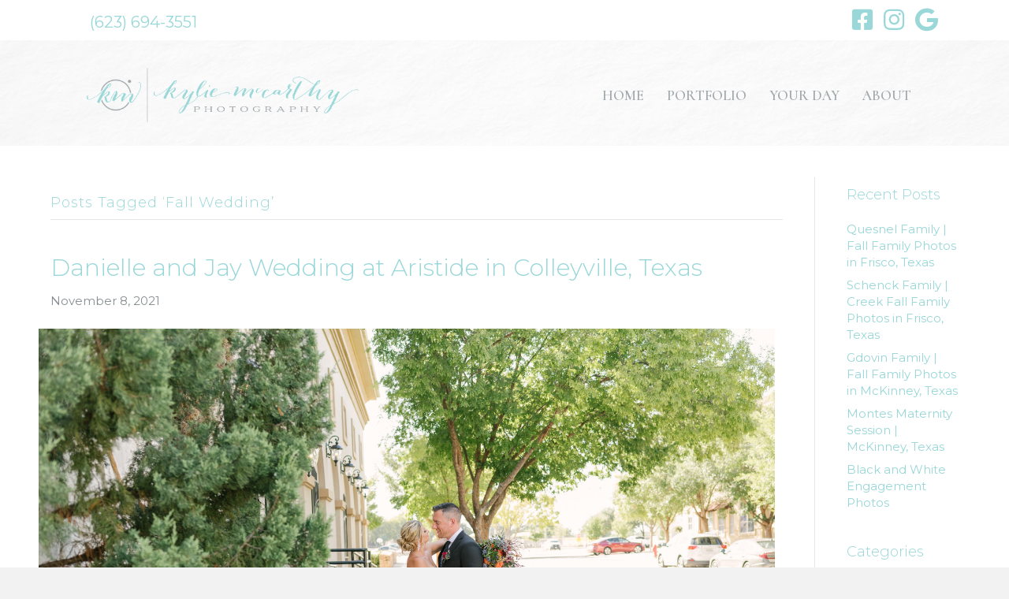

--- FILE ---
content_type: text/html; charset=UTF-8
request_url: https://kyliemccarthyphotography.com/tag/fall-wedding/
body_size: 10153
content:
<!DOCTYPE html>
<html lang="en-US">
<head>
<meta charset="UTF-8" />
<meta name='viewport' content='width=device-width, initial-scale=1.0' />
<meta http-equiv='X-UA-Compatible' content='IE=edge' />
<link rel="profile" href="https://gmpg.org/xfn/11" />
<title>Fall Wedding &#8211; Kylie McCarthy Photography</title>
<meta name='robots' content='max-image-preview:large' />
<link rel='dns-prefetch' href='//fonts.googleapis.com' />
<link href='https://fonts.gstatic.com' crossorigin rel='preconnect' />
<link rel="alternate" type="application/rss+xml" title="Kylie McCarthy Photography &raquo; Feed" href="https://kyliemccarthyphotography.com/feed/" />
<link rel="alternate" type="application/rss+xml" title="Kylie McCarthy Photography &raquo; Fall Wedding Tag Feed" href="https://kyliemccarthyphotography.com/tag/fall-wedding/feed/" />
<link rel="preload" href="https://kyliemccarthyphotography.com/wp-content/plugins/bb-plugin/fonts/fontawesome/5.15.4/webfonts/fa-solid-900.woff2" as="font" type="font/woff2" crossorigin="anonymous">
<script>
window._wpemojiSettings = {"baseUrl":"https:\/\/s.w.org\/images\/core\/emoji\/14.0.0\/72x72\/","ext":".png","svgUrl":"https:\/\/s.w.org\/images\/core\/emoji\/14.0.0\/svg\/","svgExt":".svg","source":{"concatemoji":"https:\/\/kyliemccarthyphotography.com\/wp-includes\/js\/wp-emoji-release.min.js?ver=6.1.9"}};
/*! This file is auto-generated */
!function(e,a,t){var n,r,o,i=a.createElement("canvas"),p=i.getContext&&i.getContext("2d");function s(e,t){var a=String.fromCharCode,e=(p.clearRect(0,0,i.width,i.height),p.fillText(a.apply(this,e),0,0),i.toDataURL());return p.clearRect(0,0,i.width,i.height),p.fillText(a.apply(this,t),0,0),e===i.toDataURL()}function c(e){var t=a.createElement("script");t.src=e,t.defer=t.type="text/javascript",a.getElementsByTagName("head")[0].appendChild(t)}for(o=Array("flag","emoji"),t.supports={everything:!0,everythingExceptFlag:!0},r=0;r<o.length;r++)t.supports[o[r]]=function(e){if(p&&p.fillText)switch(p.textBaseline="top",p.font="600 32px Arial",e){case"flag":return s([127987,65039,8205,9895,65039],[127987,65039,8203,9895,65039])?!1:!s([55356,56826,55356,56819],[55356,56826,8203,55356,56819])&&!s([55356,57332,56128,56423,56128,56418,56128,56421,56128,56430,56128,56423,56128,56447],[55356,57332,8203,56128,56423,8203,56128,56418,8203,56128,56421,8203,56128,56430,8203,56128,56423,8203,56128,56447]);case"emoji":return!s([129777,127995,8205,129778,127999],[129777,127995,8203,129778,127999])}return!1}(o[r]),t.supports.everything=t.supports.everything&&t.supports[o[r]],"flag"!==o[r]&&(t.supports.everythingExceptFlag=t.supports.everythingExceptFlag&&t.supports[o[r]]);t.supports.everythingExceptFlag=t.supports.everythingExceptFlag&&!t.supports.flag,t.DOMReady=!1,t.readyCallback=function(){t.DOMReady=!0},t.supports.everything||(n=function(){t.readyCallback()},a.addEventListener?(a.addEventListener("DOMContentLoaded",n,!1),e.addEventListener("load",n,!1)):(e.attachEvent("onload",n),a.attachEvent("onreadystatechange",function(){"complete"===a.readyState&&t.readyCallback()})),(e=t.source||{}).concatemoji?c(e.concatemoji):e.wpemoji&&e.twemoji&&(c(e.twemoji),c(e.wpemoji)))}(window,document,window._wpemojiSettings);
</script>
<style>
img.wp-smiley,
img.emoji {
	display: inline !important;
	border: none !important;
	box-shadow: none !important;
	height: 1em !important;
	width: 1em !important;
	margin: 0 0.07em !important;
	vertical-align: -0.1em !important;
	background: none !important;
	padding: 0 !important;
}
</style>
	<link rel='stylesheet' id='sbi_styles-css' href='https://kyliemccarthyphotography.com/wp-content/plugins/instagram-feed/css/sbi-styles.min.css?ver=6.6.1' media='all' />
<link rel='stylesheet' id='wp-block-library-css' href='https://kyliemccarthyphotography.com/wp-includes/css/dist/block-library/style.min.css?ver=6.1.9' media='all' />
<style id='wp-block-library-theme-inline-css'>
.wp-block-audio figcaption{color:#555;font-size:13px;text-align:center}.is-dark-theme .wp-block-audio figcaption{color:hsla(0,0%,100%,.65)}.wp-block-audio{margin:0 0 1em}.wp-block-code{border:1px solid #ccc;border-radius:4px;font-family:Menlo,Consolas,monaco,monospace;padding:.8em 1em}.wp-block-embed figcaption{color:#555;font-size:13px;text-align:center}.is-dark-theme .wp-block-embed figcaption{color:hsla(0,0%,100%,.65)}.wp-block-embed{margin:0 0 1em}.blocks-gallery-caption{color:#555;font-size:13px;text-align:center}.is-dark-theme .blocks-gallery-caption{color:hsla(0,0%,100%,.65)}.wp-block-image figcaption{color:#555;font-size:13px;text-align:center}.is-dark-theme .wp-block-image figcaption{color:hsla(0,0%,100%,.65)}.wp-block-image{margin:0 0 1em}.wp-block-pullquote{border-top:4px solid;border-bottom:4px solid;margin-bottom:1.75em;color:currentColor}.wp-block-pullquote__citation,.wp-block-pullquote cite,.wp-block-pullquote footer{color:currentColor;text-transform:uppercase;font-size:.8125em;font-style:normal}.wp-block-quote{border-left:.25em solid;margin:0 0 1.75em;padding-left:1em}.wp-block-quote cite,.wp-block-quote footer{color:currentColor;font-size:.8125em;position:relative;font-style:normal}.wp-block-quote.has-text-align-right{border-left:none;border-right:.25em solid;padding-left:0;padding-right:1em}.wp-block-quote.has-text-align-center{border:none;padding-left:0}.wp-block-quote.is-large,.wp-block-quote.is-style-large,.wp-block-quote.is-style-plain{border:none}.wp-block-search .wp-block-search__label{font-weight:700}.wp-block-search__button{border:1px solid #ccc;padding:.375em .625em}:where(.wp-block-group.has-background){padding:1.25em 2.375em}.wp-block-separator.has-css-opacity{opacity:.4}.wp-block-separator{border:none;border-bottom:2px solid;margin-left:auto;margin-right:auto}.wp-block-separator.has-alpha-channel-opacity{opacity:1}.wp-block-separator:not(.is-style-wide):not(.is-style-dots){width:100px}.wp-block-separator.has-background:not(.is-style-dots){border-bottom:none;height:1px}.wp-block-separator.has-background:not(.is-style-wide):not(.is-style-dots){height:2px}.wp-block-table{margin:"0 0 1em 0"}.wp-block-table thead{border-bottom:3px solid}.wp-block-table tfoot{border-top:3px solid}.wp-block-table td,.wp-block-table th{word-break:normal}.wp-block-table figcaption{color:#555;font-size:13px;text-align:center}.is-dark-theme .wp-block-table figcaption{color:hsla(0,0%,100%,.65)}.wp-block-video figcaption{color:#555;font-size:13px;text-align:center}.is-dark-theme .wp-block-video figcaption{color:hsla(0,0%,100%,.65)}.wp-block-video{margin:0 0 1em}.wp-block-template-part.has-background{padding:1.25em 2.375em;margin-top:0;margin-bottom:0}
</style>
<link rel='stylesheet' id='classic-theme-styles-css' href='https://kyliemccarthyphotography.com/wp-includes/css/classic-themes.min.css?ver=1' media='all' />
<style id='global-styles-inline-css'>
body{--wp--preset--color--black: #000000;--wp--preset--color--cyan-bluish-gray: #abb8c3;--wp--preset--color--white: #ffffff;--wp--preset--color--pale-pink: #f78da7;--wp--preset--color--vivid-red: #cf2e2e;--wp--preset--color--luminous-vivid-orange: #ff6900;--wp--preset--color--luminous-vivid-amber: #fcb900;--wp--preset--color--light-green-cyan: #7bdcb5;--wp--preset--color--vivid-green-cyan: #00d084;--wp--preset--color--pale-cyan-blue: #8ed1fc;--wp--preset--color--vivid-cyan-blue: #0693e3;--wp--preset--color--vivid-purple: #9b51e0;--wp--preset--gradient--vivid-cyan-blue-to-vivid-purple: linear-gradient(135deg,rgba(6,147,227,1) 0%,rgb(155,81,224) 100%);--wp--preset--gradient--light-green-cyan-to-vivid-green-cyan: linear-gradient(135deg,rgb(122,220,180) 0%,rgb(0,208,130) 100%);--wp--preset--gradient--luminous-vivid-amber-to-luminous-vivid-orange: linear-gradient(135deg,rgba(252,185,0,1) 0%,rgba(255,105,0,1) 100%);--wp--preset--gradient--luminous-vivid-orange-to-vivid-red: linear-gradient(135deg,rgba(255,105,0,1) 0%,rgb(207,46,46) 100%);--wp--preset--gradient--very-light-gray-to-cyan-bluish-gray: linear-gradient(135deg,rgb(238,238,238) 0%,rgb(169,184,195) 100%);--wp--preset--gradient--cool-to-warm-spectrum: linear-gradient(135deg,rgb(74,234,220) 0%,rgb(151,120,209) 20%,rgb(207,42,186) 40%,rgb(238,44,130) 60%,rgb(251,105,98) 80%,rgb(254,248,76) 100%);--wp--preset--gradient--blush-light-purple: linear-gradient(135deg,rgb(255,206,236) 0%,rgb(152,150,240) 100%);--wp--preset--gradient--blush-bordeaux: linear-gradient(135deg,rgb(254,205,165) 0%,rgb(254,45,45) 50%,rgb(107,0,62) 100%);--wp--preset--gradient--luminous-dusk: linear-gradient(135deg,rgb(255,203,112) 0%,rgb(199,81,192) 50%,rgb(65,88,208) 100%);--wp--preset--gradient--pale-ocean: linear-gradient(135deg,rgb(255,245,203) 0%,rgb(182,227,212) 50%,rgb(51,167,181) 100%);--wp--preset--gradient--electric-grass: linear-gradient(135deg,rgb(202,248,128) 0%,rgb(113,206,126) 100%);--wp--preset--gradient--midnight: linear-gradient(135deg,rgb(2,3,129) 0%,rgb(40,116,252) 100%);--wp--preset--duotone--dark-grayscale: url('#wp-duotone-dark-grayscale');--wp--preset--duotone--grayscale: url('#wp-duotone-grayscale');--wp--preset--duotone--purple-yellow: url('#wp-duotone-purple-yellow');--wp--preset--duotone--blue-red: url('#wp-duotone-blue-red');--wp--preset--duotone--midnight: url('#wp-duotone-midnight');--wp--preset--duotone--magenta-yellow: url('#wp-duotone-magenta-yellow');--wp--preset--duotone--purple-green: url('#wp-duotone-purple-green');--wp--preset--duotone--blue-orange: url('#wp-duotone-blue-orange');--wp--preset--font-size--small: 13px;--wp--preset--font-size--medium: 20px;--wp--preset--font-size--large: 36px;--wp--preset--font-size--x-large: 42px;--wp--preset--spacing--20: 0.44rem;--wp--preset--spacing--30: 0.67rem;--wp--preset--spacing--40: 1rem;--wp--preset--spacing--50: 1.5rem;--wp--preset--spacing--60: 2.25rem;--wp--preset--spacing--70: 3.38rem;--wp--preset--spacing--80: 5.06rem;}:where(.is-layout-flex){gap: 0.5em;}body .is-layout-flow > .alignleft{float: left;margin-inline-start: 0;margin-inline-end: 2em;}body .is-layout-flow > .alignright{float: right;margin-inline-start: 2em;margin-inline-end: 0;}body .is-layout-flow > .aligncenter{margin-left: auto !important;margin-right: auto !important;}body .is-layout-constrained > .alignleft{float: left;margin-inline-start: 0;margin-inline-end: 2em;}body .is-layout-constrained > .alignright{float: right;margin-inline-start: 2em;margin-inline-end: 0;}body .is-layout-constrained > .aligncenter{margin-left: auto !important;margin-right: auto !important;}body .is-layout-constrained > :where(:not(.alignleft):not(.alignright):not(.alignfull)){max-width: var(--wp--style--global--content-size);margin-left: auto !important;margin-right: auto !important;}body .is-layout-constrained > .alignwide{max-width: var(--wp--style--global--wide-size);}body .is-layout-flex{display: flex;}body .is-layout-flex{flex-wrap: wrap;align-items: center;}body .is-layout-flex > *{margin: 0;}:where(.wp-block-columns.is-layout-flex){gap: 2em;}.has-black-color{color: var(--wp--preset--color--black) !important;}.has-cyan-bluish-gray-color{color: var(--wp--preset--color--cyan-bluish-gray) !important;}.has-white-color{color: var(--wp--preset--color--white) !important;}.has-pale-pink-color{color: var(--wp--preset--color--pale-pink) !important;}.has-vivid-red-color{color: var(--wp--preset--color--vivid-red) !important;}.has-luminous-vivid-orange-color{color: var(--wp--preset--color--luminous-vivid-orange) !important;}.has-luminous-vivid-amber-color{color: var(--wp--preset--color--luminous-vivid-amber) !important;}.has-light-green-cyan-color{color: var(--wp--preset--color--light-green-cyan) !important;}.has-vivid-green-cyan-color{color: var(--wp--preset--color--vivid-green-cyan) !important;}.has-pale-cyan-blue-color{color: var(--wp--preset--color--pale-cyan-blue) !important;}.has-vivid-cyan-blue-color{color: var(--wp--preset--color--vivid-cyan-blue) !important;}.has-vivid-purple-color{color: var(--wp--preset--color--vivid-purple) !important;}.has-black-background-color{background-color: var(--wp--preset--color--black) !important;}.has-cyan-bluish-gray-background-color{background-color: var(--wp--preset--color--cyan-bluish-gray) !important;}.has-white-background-color{background-color: var(--wp--preset--color--white) !important;}.has-pale-pink-background-color{background-color: var(--wp--preset--color--pale-pink) !important;}.has-vivid-red-background-color{background-color: var(--wp--preset--color--vivid-red) !important;}.has-luminous-vivid-orange-background-color{background-color: var(--wp--preset--color--luminous-vivid-orange) !important;}.has-luminous-vivid-amber-background-color{background-color: var(--wp--preset--color--luminous-vivid-amber) !important;}.has-light-green-cyan-background-color{background-color: var(--wp--preset--color--light-green-cyan) !important;}.has-vivid-green-cyan-background-color{background-color: var(--wp--preset--color--vivid-green-cyan) !important;}.has-pale-cyan-blue-background-color{background-color: var(--wp--preset--color--pale-cyan-blue) !important;}.has-vivid-cyan-blue-background-color{background-color: var(--wp--preset--color--vivid-cyan-blue) !important;}.has-vivid-purple-background-color{background-color: var(--wp--preset--color--vivid-purple) !important;}.has-black-border-color{border-color: var(--wp--preset--color--black) !important;}.has-cyan-bluish-gray-border-color{border-color: var(--wp--preset--color--cyan-bluish-gray) !important;}.has-white-border-color{border-color: var(--wp--preset--color--white) !important;}.has-pale-pink-border-color{border-color: var(--wp--preset--color--pale-pink) !important;}.has-vivid-red-border-color{border-color: var(--wp--preset--color--vivid-red) !important;}.has-luminous-vivid-orange-border-color{border-color: var(--wp--preset--color--luminous-vivid-orange) !important;}.has-luminous-vivid-amber-border-color{border-color: var(--wp--preset--color--luminous-vivid-amber) !important;}.has-light-green-cyan-border-color{border-color: var(--wp--preset--color--light-green-cyan) !important;}.has-vivid-green-cyan-border-color{border-color: var(--wp--preset--color--vivid-green-cyan) !important;}.has-pale-cyan-blue-border-color{border-color: var(--wp--preset--color--pale-cyan-blue) !important;}.has-vivid-cyan-blue-border-color{border-color: var(--wp--preset--color--vivid-cyan-blue) !important;}.has-vivid-purple-border-color{border-color: var(--wp--preset--color--vivid-purple) !important;}.has-vivid-cyan-blue-to-vivid-purple-gradient-background{background: var(--wp--preset--gradient--vivid-cyan-blue-to-vivid-purple) !important;}.has-light-green-cyan-to-vivid-green-cyan-gradient-background{background: var(--wp--preset--gradient--light-green-cyan-to-vivid-green-cyan) !important;}.has-luminous-vivid-amber-to-luminous-vivid-orange-gradient-background{background: var(--wp--preset--gradient--luminous-vivid-amber-to-luminous-vivid-orange) !important;}.has-luminous-vivid-orange-to-vivid-red-gradient-background{background: var(--wp--preset--gradient--luminous-vivid-orange-to-vivid-red) !important;}.has-very-light-gray-to-cyan-bluish-gray-gradient-background{background: var(--wp--preset--gradient--very-light-gray-to-cyan-bluish-gray) !important;}.has-cool-to-warm-spectrum-gradient-background{background: var(--wp--preset--gradient--cool-to-warm-spectrum) !important;}.has-blush-light-purple-gradient-background{background: var(--wp--preset--gradient--blush-light-purple) !important;}.has-blush-bordeaux-gradient-background{background: var(--wp--preset--gradient--blush-bordeaux) !important;}.has-luminous-dusk-gradient-background{background: var(--wp--preset--gradient--luminous-dusk) !important;}.has-pale-ocean-gradient-background{background: var(--wp--preset--gradient--pale-ocean) !important;}.has-electric-grass-gradient-background{background: var(--wp--preset--gradient--electric-grass) !important;}.has-midnight-gradient-background{background: var(--wp--preset--gradient--midnight) !important;}.has-small-font-size{font-size: var(--wp--preset--font-size--small) !important;}.has-medium-font-size{font-size: var(--wp--preset--font-size--medium) !important;}.has-large-font-size{font-size: var(--wp--preset--font-size--large) !important;}.has-x-large-font-size{font-size: var(--wp--preset--font-size--x-large) !important;}
.wp-block-navigation a:where(:not(.wp-element-button)){color: inherit;}
:where(.wp-block-columns.is-layout-flex){gap: 2em;}
.wp-block-pullquote{font-size: 1.5em;line-height: 1.6;}
</style>
<link rel='stylesheet' id='contact-form-7-css' href='https://kyliemccarthyphotography.com/wp-content/plugins/contact-form-7/includes/css/styles.css?ver=5.7.3' media='all' />
<link rel='stylesheet' id='rs-plugin-settings-css' href='https://kyliemccarthyphotography.com/wp-content/plugins/revslider/public/assets/css/settings.css?ver=5.4.5' media='all' />
<style id='rs-plugin-settings-inline-css'>
#rs-demo-id {}
</style>
<link rel='stylesheet' id='font-awesome-5-css' href='https://kyliemccarthyphotography.com/wp-content/plugins/bb-plugin/fonts/fontawesome/5.15.4/css/all.min.css?ver=2.6.2.3' media='all' />
<link rel='stylesheet' id='font-awesome-css' href='https://kyliemccarthyphotography.com/wp-content/plugins/bb-plugin/fonts/fontawesome/5.15.4/css/v4-shims.min.css?ver=2.6.2.3' media='all' />
<link rel='stylesheet' id='dashicons-css' href='https://kyliemccarthyphotography.com/wp-includes/css/dashicons.min.css?ver=6.1.9' media='all' />
<link rel='stylesheet' id='fl-builder-layout-bundle-9c38841b83dcfd049fc2f502dac6f280-css' href='https://kyliemccarthyphotography.com/wp-content/uploads/bb-plugin/cache/9c38841b83dcfd049fc2f502dac6f280-layout-bundle.css?ver=2.6.2.3-1.4.5' media='all' />
<link rel='stylesheet' id='jquery-magnificpopup-css' href='https://kyliemccarthyphotography.com/wp-content/plugins/bb-plugin/css/jquery.magnificpopup.min.css?ver=2.6.2.3' media='all' />
<link rel='stylesheet' id='bootstrap-css' href='https://kyliemccarthyphotography.com/wp-content/themes/bb-theme/css/bootstrap.min.css?ver=1.7.11' media='all' />
<link rel='stylesheet' id='fl-automator-skin-css' href='https://kyliemccarthyphotography.com/wp-content/uploads/bb-theme/skin-62ffe1d069bd3.css?ver=1.7.11' media='all' />
<link rel='stylesheet' id='pp-animate-css' href='https://kyliemccarthyphotography.com/wp-content/plugins/bbpowerpack/assets/css/animate.min.css?ver=3.5.1' media='all' />
<link rel='stylesheet' id='fl-builder-google-fonts-676bea71ec3da6cba1c319a8d20d2393-css' href='//fonts.googleapis.com/css?family=Montserrat%3A400%2C300%2C700%7CCormorant+SC%3A600%7CCormorant%3A400&#038;ver=6.1.9' media='all' />
<script src='https://kyliemccarthyphotography.com/wp-includes/js/jquery/jquery.min.js?ver=3.6.1' id='jquery-core-js'></script>
<script src='https://kyliemccarthyphotography.com/wp-includes/js/jquery/jquery-migrate.min.js?ver=3.3.2' id='jquery-migrate-js'></script>
<script src='https://kyliemccarthyphotography.com/wp-content/plugins/revslider/public/assets/js/jquery.themepunch.tools.min.js?ver=5.4.5' id='tp-tools-js'></script>
<script src='https://kyliemccarthyphotography.com/wp-content/plugins/revslider/public/assets/js/jquery.themepunch.revolution.min.js?ver=5.4.5' id='revmin-js'></script>
<script src='https://kyliemccarthyphotography.com/wp-includes/js/imagesloaded.min.js?ver=6.1.9' id='imagesloaded-js'></script>
<link rel="https://api.w.org/" href="https://kyliemccarthyphotography.com/wp-json/" /><link rel="alternate" type="application/json" href="https://kyliemccarthyphotography.com/wp-json/wp/v2/tags/152" /><link rel="EditURI" type="application/rsd+xml" title="RSD" href="https://kyliemccarthyphotography.com/xmlrpc.php?rsd" />
<link rel="wlwmanifest" type="application/wlwmanifest+xml" href="https://kyliemccarthyphotography.com/wp-includes/wlwmanifest.xml" />
<meta name="generator" content="WordPress 6.1.9" />
		<script>
			var bb_powerpack = {
				ajaxurl: 'https://kyliemccarthyphotography.com/wp-admin/admin-ajax.php',
				search_term: ''
			};
		</script>
		<meta name="generator" content="Powered by Slider Revolution 5.4.5 - responsive, Mobile-Friendly Slider Plugin for WordPress with comfortable drag and drop interface." />
<link rel="icon" href="https://kyliemccarthyphotography.com/wp-content/uploads/2018/09/cropped-Kylie-McCarthy-Favicon-32x32.png" sizes="32x32" />
<link rel="icon" href="https://kyliemccarthyphotography.com/wp-content/uploads/2018/09/cropped-Kylie-McCarthy-Favicon-192x192.png" sizes="192x192" />
<link rel="apple-touch-icon" href="https://kyliemccarthyphotography.com/wp-content/uploads/2018/09/cropped-Kylie-McCarthy-Favicon-180x180.png" />
<meta name="msapplication-TileImage" content="https://kyliemccarthyphotography.com/wp-content/uploads/2018/09/cropped-Kylie-McCarthy-Favicon-270x270.png" />
<script type="text/javascript">function setREVStartSize(e){
				try{ var i=jQuery(window).width(),t=9999,r=0,n=0,l=0,f=0,s=0,h=0;					
					if(e.responsiveLevels&&(jQuery.each(e.responsiveLevels,function(e,f){f>i&&(t=r=f,l=e),i>f&&f>r&&(r=f,n=e)}),t>r&&(l=n)),f=e.gridheight[l]||e.gridheight[0]||e.gridheight,s=e.gridwidth[l]||e.gridwidth[0]||e.gridwidth,h=i/s,h=h>1?1:h,f=Math.round(h*f),"fullscreen"==e.sliderLayout){var u=(e.c.width(),jQuery(window).height());if(void 0!=e.fullScreenOffsetContainer){var c=e.fullScreenOffsetContainer.split(",");if (c) jQuery.each(c,function(e,i){u=jQuery(i).length>0?u-jQuery(i).outerHeight(!0):u}),e.fullScreenOffset.split("%").length>1&&void 0!=e.fullScreenOffset&&e.fullScreenOffset.length>0?u-=jQuery(window).height()*parseInt(e.fullScreenOffset,0)/100:void 0!=e.fullScreenOffset&&e.fullScreenOffset.length>0&&(u-=parseInt(e.fullScreenOffset,0))}f=u}else void 0!=e.minHeight&&f<e.minHeight&&(f=e.minHeight);e.c.closest(".rev_slider_wrapper").css({height:f})					
				}catch(d){console.log("Failure at Presize of Slider:"+d)}
			};</script>
<!-- Global site tag (gtag.js) - Google Analytics -->
<script async src="https://www.googletagmanager.com/gtag/js?id=UA-131842237-6"></script>
<script>
  window.dataLayer = window.dataLayer || [];
  function gtag(){dataLayer.push(arguments);}
  gtag('js', new Date());

  gtag('config', 'UA-131842237-6');
</script>
<meta name="p:domain_verify" content="48f22a977e46580dd928b16cfac3f9c5"/>

<!--
<script type="text/javascript">
var _userway_config = {
// uncomment the following line to override default position
// position: '3',
// uncomment the following line to override default size (values: small, large)
// size: 'small', 
// uncomment the following line to override default language (e.g., fr, de, es, he, nl, etc.)
// language: null,
// uncomment the following line to override color set via widget
// color: 'null', 
// uncomment the following line to override type set via widget(1=man, 2=chair, 3=eye)
// type: 'null', 
account: 'CQhJPirLex'
};
</script>
<script type="text/javascript" src="https://cdn.userway.org/widget.js"></script>
-->
</head>
<body class="archive tag tag-fall-wedding tag-152 fl-theme-builder-header fl-theme-builder-header-header fl-theme-builder-footer fl-theme-builder-footer-footer fl-framework-bootstrap fl-preset-default fl-full-width fl-search-active" itemscope="itemscope" itemtype="https://schema.org/WebPage">
<a aria-label="Skip to content" class="fl-screen-reader-text" href="#fl-main-content">Skip to content</a><svg xmlns="http://www.w3.org/2000/svg" viewBox="0 0 0 0" width="0" height="0" focusable="false" role="none" style="visibility: hidden; position: absolute; left: -9999px; overflow: hidden;" ><defs><filter id="wp-duotone-dark-grayscale"><feColorMatrix color-interpolation-filters="sRGB" type="matrix" values=" .299 .587 .114 0 0 .299 .587 .114 0 0 .299 .587 .114 0 0 .299 .587 .114 0 0 " /><feComponentTransfer color-interpolation-filters="sRGB" ><feFuncR type="table" tableValues="0 0.49803921568627" /><feFuncG type="table" tableValues="0 0.49803921568627" /><feFuncB type="table" tableValues="0 0.49803921568627" /><feFuncA type="table" tableValues="1 1" /></feComponentTransfer><feComposite in2="SourceGraphic" operator="in" /></filter></defs></svg><svg xmlns="http://www.w3.org/2000/svg" viewBox="0 0 0 0" width="0" height="0" focusable="false" role="none" style="visibility: hidden; position: absolute; left: -9999px; overflow: hidden;" ><defs><filter id="wp-duotone-grayscale"><feColorMatrix color-interpolation-filters="sRGB" type="matrix" values=" .299 .587 .114 0 0 .299 .587 .114 0 0 .299 .587 .114 0 0 .299 .587 .114 0 0 " /><feComponentTransfer color-interpolation-filters="sRGB" ><feFuncR type="table" tableValues="0 1" /><feFuncG type="table" tableValues="0 1" /><feFuncB type="table" tableValues="0 1" /><feFuncA type="table" tableValues="1 1" /></feComponentTransfer><feComposite in2="SourceGraphic" operator="in" /></filter></defs></svg><svg xmlns="http://www.w3.org/2000/svg" viewBox="0 0 0 0" width="0" height="0" focusable="false" role="none" style="visibility: hidden; position: absolute; left: -9999px; overflow: hidden;" ><defs><filter id="wp-duotone-purple-yellow"><feColorMatrix color-interpolation-filters="sRGB" type="matrix" values=" .299 .587 .114 0 0 .299 .587 .114 0 0 .299 .587 .114 0 0 .299 .587 .114 0 0 " /><feComponentTransfer color-interpolation-filters="sRGB" ><feFuncR type="table" tableValues="0.54901960784314 0.98823529411765" /><feFuncG type="table" tableValues="0 1" /><feFuncB type="table" tableValues="0.71764705882353 0.25490196078431" /><feFuncA type="table" tableValues="1 1" /></feComponentTransfer><feComposite in2="SourceGraphic" operator="in" /></filter></defs></svg><svg xmlns="http://www.w3.org/2000/svg" viewBox="0 0 0 0" width="0" height="0" focusable="false" role="none" style="visibility: hidden; position: absolute; left: -9999px; overflow: hidden;" ><defs><filter id="wp-duotone-blue-red"><feColorMatrix color-interpolation-filters="sRGB" type="matrix" values=" .299 .587 .114 0 0 .299 .587 .114 0 0 .299 .587 .114 0 0 .299 .587 .114 0 0 " /><feComponentTransfer color-interpolation-filters="sRGB" ><feFuncR type="table" tableValues="0 1" /><feFuncG type="table" tableValues="0 0.27843137254902" /><feFuncB type="table" tableValues="0.5921568627451 0.27843137254902" /><feFuncA type="table" tableValues="1 1" /></feComponentTransfer><feComposite in2="SourceGraphic" operator="in" /></filter></defs></svg><svg xmlns="http://www.w3.org/2000/svg" viewBox="0 0 0 0" width="0" height="0" focusable="false" role="none" style="visibility: hidden; position: absolute; left: -9999px; overflow: hidden;" ><defs><filter id="wp-duotone-midnight"><feColorMatrix color-interpolation-filters="sRGB" type="matrix" values=" .299 .587 .114 0 0 .299 .587 .114 0 0 .299 .587 .114 0 0 .299 .587 .114 0 0 " /><feComponentTransfer color-interpolation-filters="sRGB" ><feFuncR type="table" tableValues="0 0" /><feFuncG type="table" tableValues="0 0.64705882352941" /><feFuncB type="table" tableValues="0 1" /><feFuncA type="table" tableValues="1 1" /></feComponentTransfer><feComposite in2="SourceGraphic" operator="in" /></filter></defs></svg><svg xmlns="http://www.w3.org/2000/svg" viewBox="0 0 0 0" width="0" height="0" focusable="false" role="none" style="visibility: hidden; position: absolute; left: -9999px; overflow: hidden;" ><defs><filter id="wp-duotone-magenta-yellow"><feColorMatrix color-interpolation-filters="sRGB" type="matrix" values=" .299 .587 .114 0 0 .299 .587 .114 0 0 .299 .587 .114 0 0 .299 .587 .114 0 0 " /><feComponentTransfer color-interpolation-filters="sRGB" ><feFuncR type="table" tableValues="0.78039215686275 1" /><feFuncG type="table" tableValues="0 0.94901960784314" /><feFuncB type="table" tableValues="0.35294117647059 0.47058823529412" /><feFuncA type="table" tableValues="1 1" /></feComponentTransfer><feComposite in2="SourceGraphic" operator="in" /></filter></defs></svg><svg xmlns="http://www.w3.org/2000/svg" viewBox="0 0 0 0" width="0" height="0" focusable="false" role="none" style="visibility: hidden; position: absolute; left: -9999px; overflow: hidden;" ><defs><filter id="wp-duotone-purple-green"><feColorMatrix color-interpolation-filters="sRGB" type="matrix" values=" .299 .587 .114 0 0 .299 .587 .114 0 0 .299 .587 .114 0 0 .299 .587 .114 0 0 " /><feComponentTransfer color-interpolation-filters="sRGB" ><feFuncR type="table" tableValues="0.65098039215686 0.40392156862745" /><feFuncG type="table" tableValues="0 1" /><feFuncB type="table" tableValues="0.44705882352941 0.4" /><feFuncA type="table" tableValues="1 1" /></feComponentTransfer><feComposite in2="SourceGraphic" operator="in" /></filter></defs></svg><svg xmlns="http://www.w3.org/2000/svg" viewBox="0 0 0 0" width="0" height="0" focusable="false" role="none" style="visibility: hidden; position: absolute; left: -9999px; overflow: hidden;" ><defs><filter id="wp-duotone-blue-orange"><feColorMatrix color-interpolation-filters="sRGB" type="matrix" values=" .299 .587 .114 0 0 .299 .587 .114 0 0 .299 .587 .114 0 0 .299 .587 .114 0 0 " /><feComponentTransfer color-interpolation-filters="sRGB" ><feFuncR type="table" tableValues="0.098039215686275 1" /><feFuncG type="table" tableValues="0 0.66274509803922" /><feFuncB type="table" tableValues="0.84705882352941 0.41960784313725" /><feFuncA type="table" tableValues="1 1" /></feComponentTransfer><feComposite in2="SourceGraphic" operator="in" /></filter></defs></svg><div class="fl-page">
	<header class="fl-builder-content fl-builder-content-56 fl-builder-global-templates-locked" data-post-id="56" data-type="header" data-sticky="1" data-sticky-on="" data-sticky-breakpoint="medium" data-shrink="1" data-overlay="0" data-overlay-bg="transparent" data-shrink-image-height="50px" role="banner" itemscope="itemscope" itemtype="http://schema.org/WPHeader"><div class="fl-row fl-row-full-width fl-row-bg-color fl-node-5b994379eb66b" data-node="5b994379eb66b">
	<div class="fl-row-content-wrap">
						<div class="fl-row-content fl-row-fixed-width fl-node-content">
		
<div class="fl-col-group fl-node-5b9946a64e9f3 fl-col-group-custom-width" data-node="5b9946a64e9f3">
			<div class="fl-col fl-node-5b9946a64ef6e fl-col-small" data-node="5b9946a64ef6e">
	<div class="fl-col-content fl-node-content"><div class="fl-module fl-module-uabb-button fl-node-5bf43cd25ec05" data-node="5bf43cd25ec05">
	<div class="fl-module-content fl-node-content">
		<div class="uabb-module-content uabb-button-wrap uabb-creative-button-wrap uabb-button-width-auto uabb-creative-button-width-auto uabb-button-left uabb-creative-button-left uabb-button-reponsive-left uabb-creative-button-reponsive-left">
			<a href="tel:+16236943551" target="_self" class="uabb-button uabb-creative-button uabb-creative-transparent-btn  uabb-transparent-fade-btn  "  role="button">

							<span class="uabb-button-text uabb-creative-button-text">(623) 694-3551</span>
				
			
		</a>
	</div>	</div>
</div>
</div>
</div>
			<div class="fl-col fl-node-5b9946a64f060 fl-col-small" data-node="5b9946a64f060">
	<div class="fl-col-content fl-node-content"><div class="fl-module fl-module-icon-group fl-node-5b9943b6ea61c" data-node="5b9943b6ea61c">
	<div class="fl-module-content fl-node-content">
		<div class="fl-icon-group">
	<span class="fl-icon">
								<a href="https://www.facebook.com/kyliemccarthyphoto/" target="_blank" rel="noopener" >
							<i class="fa fa-facebook-square" aria-hidden="true"></i>
						</a>
			</span>
		<span class="fl-icon">
								<a href="https://www.instagram.com/kyliemccarthyphotography/" target="_blank" rel="noopener" >
							<i class="fa fa-instagram" aria-hidden="true"></i>
						</a>
			</span>
		<span class="fl-icon">
								<a href="https://goo.gl/maps/nzgFtPJ7XKy" target="_blank" rel="noopener" >
							<i class="fa fa-google" aria-hidden="true"></i>
						</a>
			</span>
	</div>
	</div>
</div>
</div>
</div>
	</div>
		</div>
	</div>
</div>
<div class="fl-row fl-row-full-width fl-row-bg-photo fl-node-5b98498241c93 fl-row-bg-overlay" data-node="5b98498241c93">
	<div class="fl-row-content-wrap">
						<div class="fl-row-content fl-row-fixed-width fl-node-content">
		
<div class="fl-col-group fl-node-5b98498241cc6 fl-col-group-equal-height fl-col-group-align-center fl-col-group-custom-width" data-node="5b98498241cc6">
			<div class="fl-col fl-node-5b98498241cff fl-col-small" data-node="5b98498241cff">
	<div class="fl-col-content fl-node-content"><div class="fl-module fl-module-photo fl-node-5b9850562b187 fl-animation fl-fade-left" data-node="5b9850562b187" data-animation-delay="0.0">
	<div class="fl-module-content fl-node-content">
		<div class="fl-photo fl-photo-align-center" itemscope itemtype="https://schema.org/ImageObject">
	<div class="fl-photo-content fl-photo-img-png">
				<a href="https://kyliemccarthyphotography.com/" target="_self" itemprop="url">
				<img decoding="async" loading="lazy" class="fl-photo-img wp-image-60 size-full" src="https://kyliemccarthyphotography.com/wp-content/uploads/2018/09/Kylie-McCarthy-Photography-Logo.png" alt="Kylie McCarthy Photography Logo" itemprop="image" height="416" width="2078" title="Kylie-McCarthy-Photography-Logo"  data-no-lazy="1" srcset="https://kyliemccarthyphotography.com/wp-content/uploads/2018/09/Kylie-McCarthy-Photography-Logo.png 2078w, https://kyliemccarthyphotography.com/wp-content/uploads/2018/09/Kylie-McCarthy-Photography-Logo-300x60.png 300w, https://kyliemccarthyphotography.com/wp-content/uploads/2018/09/Kylie-McCarthy-Photography-Logo-768x154.png 768w, https://kyliemccarthyphotography.com/wp-content/uploads/2018/09/Kylie-McCarthy-Photography-Logo-1024x205.png 1024w" sizes="(max-width: 2078px) 100vw, 2078px" />
				</a>
					</div>
	</div>
	</div>
</div>
</div>
</div>
			<div class="fl-col fl-node-5b98498241d37" data-node="5b98498241d37">
	<div class="fl-col-content fl-node-content"><div class="fl-module fl-module-menu fl-node-5b98498241da7 fl-animation fl-fade-in" data-node="5b98498241da7" data-animation-delay="0.0">
	<div class="fl-module-content fl-node-content">
		<div class="fl-menu fl-menu-responsive-toggle-mobile">
	<button class="fl-menu-mobile-toggle hamburger" aria-label="Menu"><span class="fl-menu-icon svg-container"><svg version="1.1" class="hamburger-menu" xmlns="http://www.w3.org/2000/svg" xmlns:xlink="http://www.w3.org/1999/xlink" viewBox="0 0 512 512">
<rect class="fl-hamburger-menu-top" width="512" height="102"/>
<rect class="fl-hamburger-menu-middle" y="205" width="512" height="102"/>
<rect class="fl-hamburger-menu-bottom" y="410" width="512" height="102"/>
</svg>
</span></button>	<div class="fl-clear"></div>
	<nav aria-label="Menu" itemscope="itemscope" itemtype="https://schema.org/SiteNavigationElement"><ul id="menu-main-menu" class="menu fl-menu-horizontal fl-toggle-none"><li id="menu-item-45" class="menu-item menu-item-type-post_type menu-item-object-page menu-item-home"><a href="https://kyliemccarthyphotography.com/">Home</a></li><li id="menu-item-360" class="menu-item menu-item-type-custom menu-item-object-custom menu-item-has-children fl-has-submenu"><div class="fl-has-submenu-container"><a>Portfolio</a><span class="fl-menu-toggle"></span></div><ul class="sub-menu">	<li id="menu-item-44" class="menu-item menu-item-type-post_type menu-item-object-page"><a href="https://kyliemccarthyphotography.com/wedding/">Wedding</a></li>	<li id="menu-item-43" class="menu-item menu-item-type-post_type menu-item-object-page"><a href="https://kyliemccarthyphotography.com/engagement/">Engagement</a></li>	<li id="menu-item-42" class="menu-item menu-item-type-post_type menu-item-object-page"><a href="https://kyliemccarthyphotography.com/family-lifestyle/">Family + Lifestyle</a></li></ul></li><li id="menu-item-361" class="menu-item menu-item-type-custom menu-item-object-custom menu-item-has-children fl-has-submenu"><div class="fl-has-submenu-container"><a>Your Day</a><span class="fl-menu-toggle"></span></div><ul class="sub-menu">	<li id="menu-item-55" class="menu-item menu-item-type-post_type menu-item-object-page"><a href="https://kyliemccarthyphotography.com/collections/">Collections</a></li>	<li id="menu-item-41" class="menu-item menu-item-type-post_type menu-item-object-page"><a href="https://kyliemccarthyphotography.com/qa/">Q&#038;A</a></li>	<li id="menu-item-596" class="menu-item menu-item-type-post_type menu-item-object-page"><a href="https://kyliemccarthyphotography.com/locations/">Locations</a></li></ul></li><li id="menu-item-362" class="menu-item menu-item-type-custom menu-item-object-custom menu-item-has-children fl-has-submenu"><div class="fl-has-submenu-container"><a>About</a><span class="fl-menu-toggle"></span></div><ul class="sub-menu">	<li id="menu-item-50" class="menu-item menu-item-type-post_type menu-item-object-page"><a href="https://kyliemccarthyphotography.com/meet-kylie/">Meet Kylie</a></li>	<li id="menu-item-39" class="menu-item menu-item-type-post_type menu-item-object-page"><a href="https://kyliemccarthyphotography.com/kudos/">Kudos</a></li>	<li id="menu-item-36" class="menu-item menu-item-type-post_type menu-item-object-page"><a href="https://kyliemccarthyphotography.com/blog/">blog</a></li>	<li id="menu-item-40" class="menu-item menu-item-type-post_type menu-item-object-page"><a href="https://kyliemccarthyphotography.com/contact/">Contact</a></li></ul></li></ul></nav></div>
	</div>
</div>
</div>
</div>
	</div>
		</div>
	</div>
</div>
</header><div id="uabb-js-breakpoint" class="uabb-js-breakpoint" style="display: none;"></div>	<div id="fl-main-content" class="fl-page-content" itemprop="mainContentOfPage" role="main">

		
<div class="fl-archive container">
	<div class="row">

		
		<div class="fl-content fl-content-left col-md-10" itemscope="itemscope" itemtype="https://schema.org/Blog">

			<header class="fl-archive-header" role="banner">
	<h1 class="fl-archive-title">Posts Tagged &#8216;Fall Wedding&#8217;</h1>
</header>

			
									<article class="fl-post post-1970 post type-post status-publish format-standard has-post-thumbnail hentry category-brides category-couples category-elopement category-wedding tag-bride tag-dallas-wedding-photographer tag-dallas-wedding-photography tag-fall-wedding tag-groom tag-north-texas-wedding-photographer tag-texas-fall-wedding tag-texas-family-photography tag-wedding-party tag-wedding-photographer tag-wedding-photography" id="fl-post-1970" itemscope="itemscope" itemtype="https://schema.org/BlogPosting">

				
	<header class="fl-post-header">
		<h2 class="fl-post-title" itemprop="headline">
			<a href="https://kyliemccarthyphotography.com/2021/11/08/danielle-and-jay-wedding-at-aristide-in-colleyville-texas/" rel="bookmark" title="Danielle and Jay Wedding at Aristide in Colleyville, Texas">Danielle and Jay Wedding at Aristide in Colleyville, Texas</a>
					</h2>
		<div class="fl-post-meta fl-post-meta-top"><span class="fl-post-date">November 8, 2021</span></div><meta itemscope itemprop="mainEntityOfPage" itemtype="https://schema.org/WebPage" itemid="https://kyliemccarthyphotography.com/2021/11/08/danielle-and-jay-wedding-at-aristide-in-colleyville-texas/" content="Danielle and Jay Wedding at Aristide in Colleyville, Texas" /><meta itemprop="datePublished" content="2021-11-08" /><meta itemprop="dateModified" content="2021-11-08" /><div itemprop="publisher" itemscope itemtype="https://schema.org/Organization"><meta itemprop="name" content="Kylie McCarthy Photography"></div><div itemscope itemprop="author" itemtype="https://schema.org/Person"><meta itemprop="url" content="https://kyliemccarthyphotography.com/author/kylie/" /><meta itemprop="name" content="Kylie McCarthy" /></div><div itemscope itemprop="image" itemtype="https://schema.org/ImageObject"><meta itemprop="url" content="https://kyliemccarthyphotography.com/wp-content/uploads/2021/11/DSC_9321.jpg" /><meta itemprop="width" content="3500" /><meta itemprop="height" content="2336" /></div><div itemprop="interactionStatistic" itemscope itemtype="https://schema.org/InteractionCounter"><meta itemprop="interactionType" content="https://schema.org/CommentAction" /><meta itemprop="userInteractionCount" content="0" /></div>	</header><!-- .fl-post-header -->

			
				<div class="row fl-post-image-beside-wrap">
			<div class="fl-post-image-beside">
				<div class="fl-post-thumb">
					<a href="https://kyliemccarthyphotography.com/2021/11/08/danielle-and-jay-wedding-at-aristide-in-colleyville-texas/" rel="bookmark" title="Danielle and Jay Wedding at Aristide in Colleyville, Texas">
						<img width="3500" height="2336" src="https://kyliemccarthyphotography.com/wp-content/uploads/2021/11/DSC_9321-3500x2336.jpg" class="attachment-large size-large wp-post-image" alt="" decoding="async" aria-label="Danielle and Jay Wedding at Aristide in Colleyville, Texas" srcset="https://kyliemccarthyphotography.com/wp-content/uploads/2021/11/DSC_9321-3500x2336.jpg 3500w, https://kyliemccarthyphotography.com/wp-content/uploads/2021/11/DSC_9321-768x513.jpg 768w" sizes="(max-width: 3500px) 100vw, 3500px" />					</a>
				</div>
			</div>
			<div class="fl-post-content-beside">
					<div class="fl-post-content clearfix" itemprop="text">
		<p>From the moment I met Danielle and Jay, I knew we would hit it off. They are a so friendly, down to earth and whole lot of fun! They first hired me for their lakeside engagement session in Grapevine, Texas, where they included their pups, Max and Luna and we had a great time. They&hellip;</p>
<a class="fl-post-more-link" href="https://kyliemccarthyphotography.com/2021/11/08/danielle-and-jay-wedding-at-aristide-in-colleyville-texas/">Read More</a>	</div><!-- .fl-post-content -->

					</div>
	</div>
	
</article>
<!-- .fl-post -->
				
				
			
		</div>

		<div class="fl-sidebar  fl-sidebar-right fl-sidebar-display-desktop col-md-2" itemscope="itemscope" itemtype="https://schema.org/WPSideBar">
		
		<aside id="recent-posts-2" class="fl-widget widget_recent_entries">
		<h4 class="fl-widget-title">Recent Posts</h4>
		<ul>
											<li>
					<a href="https://kyliemccarthyphotography.com/2025/03/08/quesnel-family-fall-family-photos-in-frisco-texas/">Quesnel Family | Fall Family Photos in Frisco, Texas</a>
									</li>
											<li>
					<a href="https://kyliemccarthyphotography.com/2024/11/29/schenck-family-creek-fall-family-photos-in-frisco-texas/">Schenck Family | Creek Fall Family Photos in Frisco, Texas</a>
									</li>
											<li>
					<a href="https://kyliemccarthyphotography.com/2024/08/31/gdovin-family-fall-family-photos-in-mckinney-texas/">Gdovin Family | Fall Family Photos in McKinney, Texas</a>
									</li>
											<li>
					<a href="https://kyliemccarthyphotography.com/2023/08/17/montes-maternity-session-mckinney-texas/">Montes Maternity Session | McKinney, Texas</a>
									</li>
											<li>
					<a href="https://kyliemccarthyphotography.com/2023/07/17/black-and-white-engagement-photos/">Black and White Engagement Photos</a>
									</li>
					</ul>

		</aside><aside id="categories-2" class="fl-widget widget_categories"><h4 class="fl-widget-title">Categories</h4>
			<ul>
					<li class="cat-item cat-item-102"><a href="https://kyliemccarthyphotography.com/category/arizona-dessert-mini-sessions/">Arizona Dessert Mini Sessions</a>
</li>
	<li class="cat-item cat-item-103"><a href="https://kyliemccarthyphotography.com/category/arizona-sessions/">Arizona Sessions</a>
</li>
	<li class="cat-item cat-item-47"><a href="https://kyliemccarthyphotography.com/category/behind-the-scene/">Behind The Scene</a>
</li>
	<li class="cat-item cat-item-216"><a href="https://kyliemccarthyphotography.com/category/bridals/">Bridals</a>
</li>
	<li class="cat-item cat-item-56"><a href="https://kyliemccarthyphotography.com/category/brides/">Brides</a>
</li>
	<li class="cat-item cat-item-100"><a href="https://kyliemccarthyphotography.com/category/bts-with-kylie/">BTS with Kylie</a>
</li>
	<li class="cat-item cat-item-146"><a href="https://kyliemccarthyphotography.com/category/couples/">Couples</a>
</li>
	<li class="cat-item cat-item-9"><a href="https://kyliemccarthyphotography.com/category/elopement/">Elopement</a>
</li>
	<li class="cat-item cat-item-6"><a href="https://kyliemccarthyphotography.com/category/engagement/">Engagement</a>
</li>
	<li class="cat-item cat-item-8"><a href="https://kyliemccarthyphotography.com/category/family/">Family</a>
</li>
	<li class="cat-item cat-item-57"><a href="https://kyliemccarthyphotography.com/category/grooms/">Grooms</a>
</li>
	<li class="cat-item cat-item-65"><a href="https://kyliemccarthyphotography.com/category/in-home-session/">In-Home Session</a>
</li>
	<li class="cat-item cat-item-48"><a href="https://kyliemccarthyphotography.com/category/information/">Information</a>
</li>
	<li class="cat-item cat-item-198"><a href="https://kyliemccarthyphotography.com/category/maternity/">Maternity</a>
</li>
	<li class="cat-item cat-item-101"><a href="https://kyliemccarthyphotography.com/category/mini-session/">Mini Session</a>
</li>
	<li class="cat-item cat-item-64"><a href="https://kyliemccarthyphotography.com/category/newborn/">Newborn</a>
</li>
	<li class="cat-item cat-item-49"><a href="https://kyliemccarthyphotography.com/category/photography-information/">Photography Information</a>
</li>
	<li class="cat-item cat-item-63"><a href="https://kyliemccarthyphotography.com/category/seasonal/">Seasonal</a>
</li>
	<li class="cat-item cat-item-67"><a href="https://kyliemccarthyphotography.com/category/styled-shoot/">Styled Shoot</a>
</li>
	<li class="cat-item cat-item-1"><a href="https://kyliemccarthyphotography.com/category/uncategorized/">Uncategorized</a>
</li>
	<li class="cat-item cat-item-7"><a href="https://kyliemccarthyphotography.com/category/wedding/">Wedding</a>
</li>
	<li class="cat-item cat-item-66"><a href="https://kyliemccarthyphotography.com/category/wedding-inspiration/">Wedding Inspiration</a>
</li>
			</ul>

			</aside>	</div>

	</div>
</div>


<script nitro-exclude>
    document.cookie = 'nitroCachedPage=' + (!window.NITROPACK_STATE ? '0' : '1') + '; path=/; SameSite=Lax';
</script>
	</div><!-- .fl-page-content -->
	<footer class="fl-builder-content fl-builder-content-95 fl-builder-global-templates-locked" data-post-id="95" data-type="footer" itemscope="itemscope" itemtype="http://schema.org/WPFooter"><div class="fl-row fl-row-full-width fl-row-bg-photo fl-node-5b99606b3dc6e fl-row-bg-overlay" data-node="5b99606b3dc6e">
	<div class="fl-row-content-wrap">
						<div class="fl-row-content fl-row-fixed-width fl-node-content">
		
<div class="fl-col-group fl-node-5b99633e473f0" data-node="5b99633e473f0">
			<div class="fl-col fl-node-5b99633e47966" data-node="5b99633e47966">
	<div class="fl-col-content fl-node-content"><div class="fl-module fl-module-info-box fl-node-5b9966189a8d5" data-node="5b9966189a8d5">
	<div class="fl-module-content fl-node-content">
		<div class="uabb-module-content uabb-infobox infobox-left ">
	<div class="uabb-infobox-left-right-wrap">
	<div class="uabb-infobox-content">
			<div class='uabb-infobox-title-wrap'><h5 class="uabb-infobox-title-prefix">Wedding and Lifestyle Photography</h5><h3 class="uabb-infobox-title">DALLAS    |    FORT WORTH  |  TEXAS</h3></div>		</div>	</div>
</div>	</div>
</div>
<div class="fl-module fl-module-pp-infolist fl-node-5b9968435fc25" data-node="5b9968435fc25">
	<div class="fl-module-content fl-node-content">
		<div class="pp-infolist-wrap">
	<div class="pp-infolist layout-1">
		<ul class="pp-list-items">
					<li class="pp-list-item pp-list-item-0">
					<a class="pp-list-item-content pp-more-link" href="tel:+16236943551" target="_blank">
<div class="pp-icon-wrapper animated none">
	<div class="pp-infolist-icon">
		<div class="pp-infolist-icon-inner">
							<span class="pp-icon fa fa-phone"></span>
					</div>
	</div>
</div>
<div class="pp-heading-wrapper">
	<div class="pp-infolist-title">
				<h3 class="pp-infolist-title-text">(623) 694-3551</h3>
			</div>
	<div class="pp-infolist-description">
					</div>
</div>
	</a>
<div class="pp-list-connector"></div>			</li>
					<li class="pp-list-item pp-list-item-1">
					<a class="pp-list-item-content pp-more-link" href="mailto:kylie@kyliemccarthyphotography.com" target="_blank">
<div class="pp-icon-wrapper animated none">
	<div class="pp-infolist-icon">
		<div class="pp-infolist-icon-inner">
							<span class="pp-icon dashicons dashicons-before dashicons-email-alt"></span>
					</div>
	</div>
</div>
<div class="pp-heading-wrapper">
	<div class="pp-infolist-title">
				<h3 class="pp-infolist-title-text">Email Kylie</h3>
			</div>
	<div class="pp-infolist-description">
					</div>
</div>
	</a>
<div class="pp-list-connector"></div>			</li>
				</ul>
	</div>
</div>
	</div>
</div>
</div>
</div>
			<div class="fl-col fl-node-5b996349b761a fl-col-small" data-node="5b996349b761a">
	<div class="fl-col-content fl-node-content"><div class="fl-module fl-module-photo fl-node-5b9963048cd36" data-node="5b9963048cd36">
	<div class="fl-module-content fl-node-content">
		<div class="fl-photo fl-photo-align-center" itemscope itemtype="https://schema.org/ImageObject">
	<div class="fl-photo-content fl-photo-img-png">
				<a href="https://kyliemccarthyphotography.com/" target="_self" itemprop="url">
				<img decoding="async" loading="lazy" class="fl-photo-img wp-image-62 size-medium" src="https://kyliemccarthyphotography.com/wp-content/uploads/2018/09/Kylie-McCarthy-Photography-Icon-300x172.png" alt="Kylie McCarthy Icon" itemprop="image" height="172" width="300" title="Kylie-McCarthy-Photography-Icon" srcset="https://kyliemccarthyphotography.com/wp-content/uploads/2018/09/Kylie-McCarthy-Photography-Icon-300x172.png 300w, https://kyliemccarthyphotography.com/wp-content/uploads/2018/09/Kylie-McCarthy-Photography-Icon-768x439.png 768w, https://kyliemccarthyphotography.com/wp-content/uploads/2018/09/Kylie-McCarthy-Photography-Icon-1024x586.png 1024w, https://kyliemccarthyphotography.com/wp-content/uploads/2018/09/Kylie-McCarthy-Photography-Icon.png 1768w" sizes="(max-width: 300px) 100vw, 300px" />
				</a>
					</div>
	</div>
	</div>
</div>
</div>
</div>
	</div>
		</div>
	</div>
</div>
<div class="fl-row fl-row-full-width fl-row-bg-color fl-node-5b99606b3db86" data-node="5b99606b3db86">
	<div class="fl-row-content-wrap">
						<div class="fl-row-content fl-row-fixed-width fl-node-content">
		
<div class="fl-col-group fl-node-5b99606b3dbc4" data-node="5b99606b3dbc4">
			<div class="fl-col fl-node-5b99606b3dbfe" data-node="5b99606b3dbfe">
	<div class="fl-col-content fl-node-content"><div class="fl-module fl-module-rich-text fl-node-5b99606b3dc36" data-node="5b99606b3dc36">
	<div class="fl-module-content fl-node-content">
		<div class="fl-rich-text">
	<p style="text-align: center;">© 2023 Kylie McCarthy Photography. All Rights Reserved. <a href="https://kyliemccarthyphotography.com/sitemap/" target="_blank" rel="noopener">Sitemap</a>. <a href="https://kyliemccarthyphotography.com/accessibility-statement/">Accessibility Statement</a>. Created by <a href="https://www.affordableimage.com" target="_blank" rel="noopener">Ai Marketing Agency</a>.</p>
</div>
	</div>
</div>
</div>
</div>
	</div>
		</div>
	</div>
</div>
</footer><div id="uabb-js-breakpoint" class="uabb-js-breakpoint" style="display: none;"></div>	</div><!-- .fl-page -->
<!-- Instagram Feed JS -->
<script type="text/javascript">
var sbiajaxurl = "https://kyliemccarthyphotography.com/wp-admin/admin-ajax.php";
</script>
<script src='https://kyliemccarthyphotography.com/wp-content/plugins/contact-form-7/includes/swv/js/index.js?ver=5.7.3' id='swv-js'></script>
<script id='contact-form-7-js-extra'>
var wpcf7 = {"api":{"root":"https:\/\/kyliemccarthyphotography.com\/wp-json\/","namespace":"contact-form-7\/v1"},"cached":"1"};
</script>
<script src='https://kyliemccarthyphotography.com/wp-content/plugins/contact-form-7/includes/js/index.js?ver=5.7.3' id='contact-form-7-js'></script>
<script src='https://kyliemccarthyphotography.com/wp-content/plugins/bb-plugin/js/jquery.ba-throttle-debounce.min.js?ver=2.6.2.3' id='jquery-throttle-js'></script>
<script src='https://kyliemccarthyphotography.com/wp-content/plugins/bb-plugin/js/jquery.waypoints.min.js?ver=2.6.2.3' id='jquery-waypoints-js'></script>
<script src='https://kyliemccarthyphotography.com/wp-content/uploads/bb-plugin/cache/bd83f21920c5bce2b0165ff66a41bd5a-layout-bundle.js?ver=2.6.2.3-1.4.5' id='fl-builder-layout-bundle-bd83f21920c5bce2b0165ff66a41bd5a-js'></script>
<script src='https://kyliemccarthyphotography.com/wp-content/plugins/bb-plugin/js/jquery.magnificpopup.min.js?ver=2.6.2.3' id='jquery-magnificpopup-js'></script>
<script src='https://kyliemccarthyphotography.com/wp-content/plugins/bb-plugin/js/jquery.fitvids.min.js?ver=1.2' id='jquery-fitvids-js'></script>
<script src='https://kyliemccarthyphotography.com/wp-content/themes/bb-theme/js/bootstrap.min.js?ver=1.7.11' id='bootstrap-js'></script>
<script id='fl-automator-js-extra'>
var themeopts = {"medium_breakpoint":"992","mobile_breakpoint":"768"};
</script>
<script src='https://kyliemccarthyphotography.com/wp-content/themes/bb-theme/js/theme.min.js?ver=1.7.11' id='fl-automator-js'></script>
</body>
</html>
